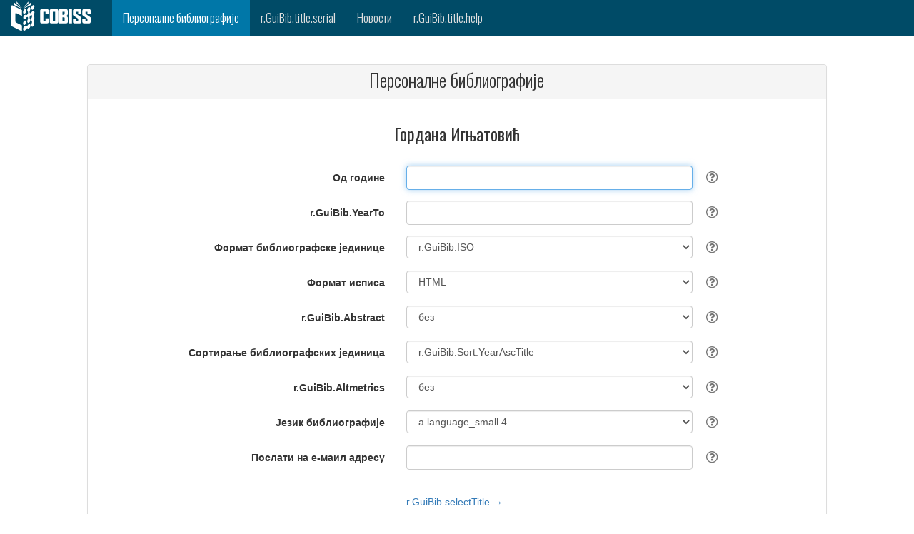

--- FILE ---
content_type: text/html;charset=UTF-8
request_url: https://bib.cobiss.net/biblioweb/biblio/sr/scr_cyr/conor/3457127
body_size: 5721
content:
<?xml version="1.0" encoding="UTF-8"?>
<!DOCTYPE html>
<html lang="sr" class="no-js" xmlns="http://www.w3.org/1999/xhtml">
		<head>
			<meta charset="utf-8" />
			<title>Персоналне библиографије</title>
			<meta content="width=device-width, initial-scale=1" name="viewport" />
			<base href="https://bib.cobiss.net/biblioweb/" />
			
		<link rel="apple-touch-icon" href="assets/icons/cobiss144x144.png" sizes="144x144" />
		<link rel="apple-touch-icon" href="assets/icons/cobiss72x72.png" sizes="72x72" />
		<link rel="apple-touch-icon" href="assets/icons/cobiss57x57.png" sizes="57x57" />
		
		<link rel="icon" type="image/png" href="assets/icons/cobiss16x16.png" sizes="16x16" />
		<link rel="icon" type="image/png" href="assets/icons/cobiss32x32.png" sizes="32x32" />
		<link rel="icon" type="image/png" href="assets/icons/cobiss96x96.png" sizes="96x96" />
	  		
	  		<link href="//fonts.googleapis.com/css?family=Oswald:300,400,500,700&amp;subset=latin-ext,latin" rel="stylesheet" type="text/css" />
	  		<link href="assets/style/plugins/bootstrap/css/bootstrap.css" rel="stylesheet" type="text/css" />
	  		
	  		
	  		<link media="all" rel="stylesheet" href="https://maxcdn.bootstrapcdn.com/font-awesome/4.7.0/css/font-awesome.min.css" />
	  		<link href="assets/style/custom.css" rel="stylesheet" type="text/css" />
	<script src="assets/scripts/vendor/jquery/jquery-3.1.1.min.js" type="text/javascript"></script>
	<script src="assets/style/plugins/bootstrap/js/bootstrap.min.js" type="text/javascript"></script>
	<script src="https://code.jquery.com/ui/1.12.1/jquery-ui.js"></script>
		</head>
		<body>
			<div>
	
	
	<nav class="navbar navbar-inverse">
		<div class="container-fluid">
			<div class="navbar-header">
				<button type="button" class="navbar-toggle" data-toggle="collapse" data-target="#myNavbar" aria-label="navigation button">
					<span class="icon-bar"></span>
					<span class="icon-bar"></span>
					<span class="icon-bar"></span>
				</button>
				<a class="navbar-brand" href="https://sr.cobiss.net/" aria-label="cobiss" target="_blank" rel="noopener"><img src="assets/icons/COBISS-inv-horizontal.svg" style="height:42px;width:112px" alt="" /></a>
			</div>

			<div class="collapse navbar-collapse" id="myNavbar">
				<ul class="nav navbar-nav">
						<li class="current">
							<a href="search/sr/scr_cyr/conor">
								<span class="hidden-md hidden-sm hidden-xs">Персоналне библиографије</span>
								<span class="hidden-lg">Персоналне библ.</span>
							</a>
						</li>

					<li>
						<a href="search/sr/scr_cyr/serial">
							<span class="hidden-md hidden-sm hidden-xs">r.GuiBib.title.serial</span>
							<span class="hidden-lg">Библ. сериј. публ.</span>
						</a>
					</li>

					<li>
						<a href="info/sr/scr_cyr/news/10">Новости</a>
					</li>
					<li>
					<a href="info/sr/scr_cyr/help" target="_blank">r.GuiBib.title.help</a>
					</li>
					
				</ul>
			</div>
		</div>
	</nav>
			</div>
			<div>

<br /><br />
<div class="container-fluid">
	<div class="row content">
		<div class="col-md-1 col-sm-1 col-xs-0"></div>
		<div class="col-md-10 col-sm-10 col-xs-12 text-left">

			<div class="panel panel-default">
				<div class="panel-heading">
					<h1>Персоналне библиографије</h1>
				</div>

				<div class="panel-body">
					<form method="post" class="register-form form-horizontal" role="form" action="" name="biblioForm" id="biblioForm">
						<h3 class="text-center">Гордана Игњатовић</h3>

						<div class="form-group">
							<label class="col-sm-5 control-label" for="rescode"></label>
							<div class="col-sm-5">
								<input name="fullName" id="fullName" value="Гордана Игњатовић" type="hidden" />
								<input name="uniqueCode" id="uniqueCode" value="3457127" type="hidden" />
								<input name="biblioUrl" id="biblioUrl" type="hidden" />
								<input name="errorMsg" id="errorMsg" type="hidden" />
							 </div>
							
						</div>

						
						<div class="form-group">
							<label class="col-sm-5 control-label" for="fromYear">Од године</label>
							<div class="col-sm-5">
								<input tabindex="1" autofocus="true" class="form-control placeholder-no-fix" name="fromYear" id="fromYear" type="text" />
							</div>
							<div class="tool-tip">
								<i class="tool-tip__icon fa fa-question-circle-o"></i>
								<div class="tool-tip__info">
									<p>Параметар је намењен избору библиографских јединица од одређене године издавања (или објављивања, односно извођења) надаље. Ако податак не унесемо, у испис библиографије укључују се све јединице које имају годину издавања нижу или једнаку оној коју смо навели у параметру <strong>до године</strong>.
									</p>
								</div>
							</div>
						</div>

						
						<div class="form-group">
							<label class="col-sm-5 control-label" for="toYear">r.GuiBib.YearTo</label>
							<div class="col-sm-5">
								<input tabindex="2" class="form-control placeholder-no-fix" name="toYear" id="toYear" type="text" />
							</div>
							<div class="tool-tip">
								<i class="tool-tip__icon fa fa-question-circle-o"></i>
								<div class="tool-tip__info">
									<p>Параметар је намењен избору библиографских јединица од одређене године издавања (или објављивања, односно извођења) надаље. Ако податак не унесемо, у испис библиографије укључују се све јединице  које имају годину издавања вишу или једнаку оној коју смо навели у параметру <strong>од године</strong>.
									</p>
								</div>
							</div>
						</div>

						
						<div class="form-group">
							<label class="col-sm-5 control-label" for="biblioFormat">Формат библиографске јединице</label>
							<div class="col-sm-5">
								<select tabindex="3" class="form-control" id="biblioFormat" name="biblioFormat" size="1">
										<option value="ISO" selected="selected">r.GuiBib.ISO</option>
										<option value="IEEE">IEEE</option>
										<option value="ISBD">ISBD</option>
										<option value="ISBDcompact">r.GuiBib.ISBDcompact</option>
										<option value="ISOauthors">ISO 690 (сви аутори)</option>
										<option value="ISOnumbers">ISO 690 (број ауторa)</option>
										<option value="IEEEnumbers">r.GuiBib.IEEEauthorsNo</option>
										<option value="BibTex">BibTex</option>
								</select>
							</div>
							<div class="tool-tip">
								<i class="tool-tip__icon fa fa-question-circle-o"></i>
								<div class="tool-tip__info">
									<table cellspacing="5" class="frmHlp">
										<tbody>
											<tr>
												<td><strong>r.GuiBib.ISO</strong></td>
												<td>r.GuiBib.help.biblunit.iso</td>
											</tr>
											<tr>
												<td><strong>IEEE</strong></td>
												<td>Формат Института инжењера електротехнике и електронике (Institute of Electrical and Electronics Engineers) – најчешће се користи у области технике</td>
											</tr>
											<tr>
												<td><strong>ISBD</strong></td>
												<td>(International Standard Bibliographic Description) – по стандарду IFLA<br /></td>
											</tr>
											<tr>
												<td class="oneLine"><strong>r.GuiBib.ISBDcompact</strong></td>
												<td>r.GuiBib.help.biblunit.isbdcompact</td>
											</tr>
											<tr>
												<td class="oneLine"><strong>ISO 690 (сви аутори)</strong></td>
												<td>ISO 690 (Documentation – Bibliographic References – Content, Form and Structure) – са исписом свих секундарних аутора</td>
											</tr>
											<tr>
												<td class="oneLine"><strong>ISO 690 (број ауторa)</strong></td>
												<td>ISO 690 са исписаним бројем ауторa</td>
											</tr>
											<tr>
												<td class="oneLine"><strong>r.GuiBib.IEEEauthorsNo</strong></td>
												<td>r.GuiBib.help.biblunit.ieeenumbers</td>
											</tr> 
											<tr>
												<td><strong>BibTex</strong></td>
												<td>Формат за извожење библиографских података у друге системе (нпр. ORCID)</td>
											</tr>
										</tbody>
									</table>
								</div>
							</div>
						</div>

						
						<div class="form-group">
							<label class="col-sm-5 control-label" for="outputFormat">Формат исписа</label>	
							<div class="col-sm-5">
								<select tabindex="4" class="form-control" id="outputFormat" name="outputFormat" size="1">
										<option value="H" selected="selected">HTML</option>
										<option value="X">r.GuiBib.XML</option>
										<option value="L">LaTeX</option>
										<option value="P">PDF</option>
										<option value="T">r.GuiBib.TXT</option>
								</select>
							</div>
							<div class="tool-tip">
								<i class="tool-tip__icon fa fa-question-circle-o"></i>
								<div class="tool-tip__info">
									<table cellspacing="5" class="frmHlp">
										<tbody>
											<tr>
												<td><strong>HTML</strong></td>
												<td>r.GuiBib.help.outformat.html</td>
											</tr>
											<tr>
												<td><strong>r.GuiBib.XML</strong></td>
												<td>Структурисани испис у XML формату (<a href="http://home.izum.si/cobiss/xml/bibliography.xsd">shema</a>, <a href="http://home.izum.si/cobiss/xml/Bibliography.html">графички опис схеме</a>) садржи скуп библиографских података који не зависи од параметра <strong>формат библиографске јединице</strong>.</td>
											</tr>
											<tr>
												<td><strong>LaTeX</strong></td>
												<td>r.GuiBib.help.outformat.latex</td>
											</tr>
											<tr>
												<td><strong>PDF</strong></td>
												<td>Формат PDF изаберемо ако библиографију желимо да прегледамо и одштампамо на штампачу.</td>
											</tr>
											<tr>
												<td><strong>r.GuiBib.TXT</strong></td>
												<td>Формат TXT изаберемо ако библиографију желимо да прегледамо и испишемо у облику чистог текста.</td>
											</tr>
										</tbody>
									</table>
								</div>
							</div>
						</div>

						
						<div class="form-group">
							<label class="col-sm-5 control-label" for="abstractSelection">r.GuiBib.Abstract</label>
							<div class="col-sm-5">
								
								<select tabindex="5" class="form-control" id="abstractSelection" name="abstractSelection" size="1">
										<option value="0" selected="selected">без</option>
										<option value="A">r.GuiBib.AbstractAll</option>
										<option value="L">српски</option>
										<option value="E">енглески</option>
								</select>
							</div>
							<div class="tool-tip">
								<i class="tool-tip__icon fa fa-question-circle-o"></i>
								<div class="tool-tip__info">
									<table cellspacing="5" class="frmHlp">
										<tbody>
											<tr>
												<td><strong>без</strong></td>
												<td>Библиографске јединице се исписују без резимеа/апстракта.</td>
											</tr>
											<tr>
												<td><strong>српски</strong></td>
												<td>Исписују се само на српском језику.</td>
											</tr>
											<tr>
												<td><strong>енглески</strong></td>
												<td>r.GuiBib.help.abstract.eng</td>
											</tr>
											<tr>
												<td><strong>r.GuiBib.AbstractAll</strong></td>
												<td>Исписују се сви резимеи/апстракти.</td>
											</tr>
										</tbody>
									</table>
								</div>
							</div>
						</div>

						
						<div class="form-group">
							<label class="col-sm-5 control-label" for="sort">Сортирање библиографских јединица</label>
							<div class="col-sm-5">
								<select tabindex="6" class="form-control" id="sort" name="sort" size="1">
									<option value="T.Ydesc">типологија, година - oпадајуће, наслов</option>
									<option value="T.Yasc">r.GuiBib.Sort.TypologyYearAscTitle</option>
									<option value="T.AU.Ydesc">типологија, аутори, година - опадајуће, наслов</option>
									<option value="TI">наслов</option>
									<option value="AC">r.GuiBib.Sort.AuthorshipTitle</option>
									<option value="CC">врста грађе, наслов</option>
									<option value="Ydesc">година - oпадајуће, наслов</option>
									<option value="Yasc" selected="selected">r.GuiBib.Sort.YearAscTitle</option>
									<option value="L.Yasc">jезик, година - растуће, наслов</option>
								</select>
							</div>
							<div class="tool-tip">
								<i class="tool-tip__icon fa fa-question-circle-o"></i>
								<div class="tool-tip__info">
									<table cellSpacing="5" class="frmHlp press">
										<tbody>
											<tr>
												<td colspan="2">r.GuiBib.help.sort.explain <p></p>
												</td>
											</tr>
											<tr>
												<td><strong>типологија</strong></td>
												<td>Сортирање по типологији докумената/дела.<br />r.GuiBib.help.typologies.link
												</td>
											</tr>
											
											<tr>
												<td><strong>наслов</strong></td>
												<td>Сортирање по наслову дела.</td>
											</tr>
											<tr>
												<td><strong>врста ауторства</strong></td>
												<td>r.GuiBib.help.sort.authorship</td>
											</tr>
											<tr>
												<td><strong>врста грађе</strong></td>
												<td>Сортирање по врсти грађе (нпр. књига, поезија, научна монографија итд.).</td>
											</tr>
											<tr>
												<td class="oneLine"><strong>r.GuiBib.year.asc</strong></td>
												<td>Сортирање по години издавања од најстарије до најновије.</td>
											</tr>
											<tr>
												<td class="oneLine"><strong>година – опадајуће</strong></td>
												<td>r.GuiBib.help.sort.year.desc</td>
											</tr>
											<tr>
												<td><strong>jезик</strong></td>
												<td>Сортирање по језику на којем је рад објављен.</td>
											</tr>
										</tbody>
									</table>
								</div>
							</div>
						</div>

						
						<div class="form-group">
							<label class="col-sm-5 control-label" for="altmetrics">r.GuiBib.Altmetrics</label>
							<div class="col-sm-5">
								<select tabindex="9" class="form-control" id="altmetrics" name="altmetrics" size="1">
										<option value="none" selected="selected">без</option>
										<option value="min">Altmetric и Plumx (компактан поглед)</option>
										<option value="full">Altmetric и Plumx</option>
								</select>
							</div>
							<div class="tool-tip">
								<i class="tool-tip__icon fa fa-question-circle-o"></i>
								<div class="tool-tip__info">
									<p>Алтернативна метода мерења утицаја у научном публицирању. Уважава одјек истраживачког рада на интернету (Twitter, Facebook, Google+, интернет дневници итд.).</p>
								</div>
							</div>
						</div>

						
						<div class="form-group">
							<label class="col-sm-5 control-label" for="language">Језик библиографије</label>
							<div class="col-sm-5">
								<select tabindex="10" class="form-control" id="language" name="language" size="1">
										<option value="SCR_CYR" selected="selected">a.language_small.4</option>
										<option value="SCR">српски (латиница)</option>
										<option value="ENG">енглески</option>
								</select>
							</div>
							<div class="tool-tip">
								<i class="tool-tip__icon fa fa-question-circle-o"></i>
								<div class="tool-tip__info">
									<p>r.GuiBib.help.language</p>
								</div>
							</div>
						</div>

						
						<div class="form-group">
							<label class="col-sm-5 control-label" for="email">Послати на е-маил адресу</label>
							<div class="col-sm-5">
								<input tabindex="11" class="form-control placeholder-no-fix" name="email" id="email" type="text" />
								<br />
								<div class="alert alert-danger" role="alert" id="errorBlock"></div>
							</div>
							<div class="tool-tip">
								<i class="tool-tip__icon fa fa-question-circle-o"></i>
								<div class="tool-tip__info">
									<p>Упишемо електронску адресу на коју желимо да примимо библиографију. Адресу упишемо у стандардном облику, нпр. ime.prezime@xxx.xxx.</p>
								</div>
							</div>
						</div>

						
						<div class="row" style="margin-bottom:20px">
							<div class="col-sm-5 col-xs-0"></div>
							<div class="col-sm-7 col-xs-12">
								<a href="" id="bibUnitsLink" tabindex="12">r.GuiBib.selectTitle →</a>
							</div>
						</div>

						<div class="row" style="margin-bottom:20px">
							<div class="col-xs-12">
								<div id="bibUnitsBlock"></div>
							</div>
						</div>

						
						<div class="row" style="margin-bottom:20px">
							<div class="col-sm-5 col-xs-0"></div>
							<div class="col-sm-7 col-xs-12">
								<button tabindex="13" class="btn btn-primary" id="submitbtn" type="button">  
									ПРИПРЕМА ИСПИСА
								</button>
							</div>
						</div>

						
						<div class="row" style="margin-bottom:20px">
							<div class="col-xs-12">
								<div class="alert alert-success text-center" role="alert" id="successBlock"></div>
							</div>
						</div>	

						

						<input type="hidden" id="biblioUnits" name="biblioUnits" />
					</form>
				</div>
			</div>

			<p></p>
	<script>
		var biblioUnitsUrl = 'authorCobissList/' + 'sr'  + '/' + 'scr_cyr' + '/' +'conor' + '/';
		//var checkForFileUrl = 'checkForFile/' + 'sr'  + '/' + 'scr_cyr';
		var bibNull = 'r.GuiBib.error.null';
		var selectAll = 'означи све';
		var isCitationsChecked = 'означи све';
		var cobissPlusLink='https://plus.sr.cobiss.net/opac7/bib/%1?lang=sr';

		var locale = {
				errorEmail:"Наслов у пољу 'Послати на е-маил адресу' није важећи.",
				errorFromYear:"r.GuiBib.error.fromYear",
				errorFromYearEmpty:"У пољу 'Од године' упишите годину.",
				errorYearMax:"Година у пољу 'Од године' може бити највише за један већа од текуће године.",
				errorYearMin:"r.GuiBib.error.fromYearMin",
				errorFromYearCit:"У пољу 'Од године ...' упишите годину или оставите празно.",
				errorFromYearPub:"У пољу 'Од године ...' упишите годину или оставите празно.",
				errorYearDiff:"r.GuiBib.error.toLessFromYear",
				errorYearCitDiff:"У пољу 'Од године ...' година је већа него у пољу 'До године ...'.",
				errorYearPubDiff:"У пољу 'Од године ...' година је већа него у пољу 'До године ...'.",
				errorToYear:"r.GuiBib.error.toYear",
				errorToYearEmpty:"У пољу 'До године' упишите годину.",
				errorToYearMax:"Година у пољу 'До године' може бити највише за један већа од текуће године.",
				errorToYearMin:"r.GuiBib.error.toYearMin",
				errorToYearCit:"У пољу 'До године ...' упишите годину или оставите празно.",
				errorToYearPub:"У пољу 'До године ...' упишите годину или оставите празно.",
				errorInBiblioCreate:"r.GuiBib.error.msg",
				bibCreate:"Библиографија ће се исписати у новом прозору",
				citCreate:"r.GuiBib.cit.create.note",
				evalCreate:"r.GuiBib.eval.create.note",
				habCreate:"r.GuiBib.hab.create.note",
				verifyCreate:"r.GuiBib.verify.create.note",
				verifyCreateExcel:"r.GuiBib.verify.create.Excel.note",
				bibEmail:"Кроз неколико тренутака примићете испис на е-маил адресу коју сте навели. Ако нисте унели правилну адресу, испис нећете примити."
		};
	</script>
			<script src="assets/scripts/biblio.js"></script>
			<script src="assets/scripts/validation.js"></script>
		</div>
		<div class="col-md-1 col-sm-1 col-xs-0"></div>
	</div>
</div>
				
			</div>
			<div><html xmlns="http://www.w3.org/1999/xhtml">
		<footer class="container-fluid">

			
			<div class="row langRow">
				<div class="col-xs-12">
							<a href="biblio/sr/scr_cyr/conor/3457127">Opac.lang.desc.sr</a>	 | 
						
							<a href="biblio/sr/scr/conor/3457127">Srpski (latinica)</a>	 | 
						
						
						<a href="biblio/sr/eng/conor/3457127" id="eng">English</a>
				</div>
			</div>

			
						
			<div class="row">
				<div class="col-lg-4 col-md-4 col-sm-4 col-xs-12">
					<h4 class="post-title"><a href="https://cris.cobiss.net/e-cris/sr/sr_latn" target="_blank" rel="noopener">E-CRIS.SR</a></h4>
				</div>
				<div class="col-lg-4 col-md-4 col-sm-4 col-xs-12">
				</div>
				<div class="col-lg-4 col-md-4 col-sm-4 col-xs-12">
					<h4 class="post-title">kn.web.footer.contact</h4>
					<p>
						Телефон: +381 11 2459 473<br />
						Пон-пет 8.00–16.00<br /> 
						r.GuiBib.contact.email: <a href="mailto:vbsuser@vbs.rs">vbsuser@vbs.rs</a>
					</p>
				</div>
			</div>

			
			<div id="biblio-footer">
				<div class="copy-right pull-left">
					<p>
						© 2019
						<script>
							new Date().getFullYear() > 2019 && document.write("- " + new Date().getFullYear());
						</script>
						<a target="_blank" rel="noopener">IZUM</a> – Институт информацијских знаности
					</p>
				</div>
				<div class="menu-third pull-right">
					<ul>
						<li><a href="https://www.facebook.com/COBISS.SI/" class="fa fa-facebook" aria-label="facebook" target="_blank" rel="noopener"></a></li>
						<li><a href="https://twitter.com/cobissnet" class="fa fa-twitter" aria-label="twitter" target="_blank" rel="noopener"></a></li>
						<li><a href="https://www.linkedin.com/company/institute-of-information-science" class="fa fa-linkedin" aria-label="linkedin" target="_blank" rel="noopener"></a></li>
						<li><a href="https://www.youtube.com/channel/UCZkUgRB3pMRDxy8hwD2Lj2w" class="fa fa-youtube" aria-label="youtube" target="_blank" rel="noopener"></a></li>
					</ul>
				</div>
			</div>
		</footer>

</html>
			</div>
		</body>
	</html>